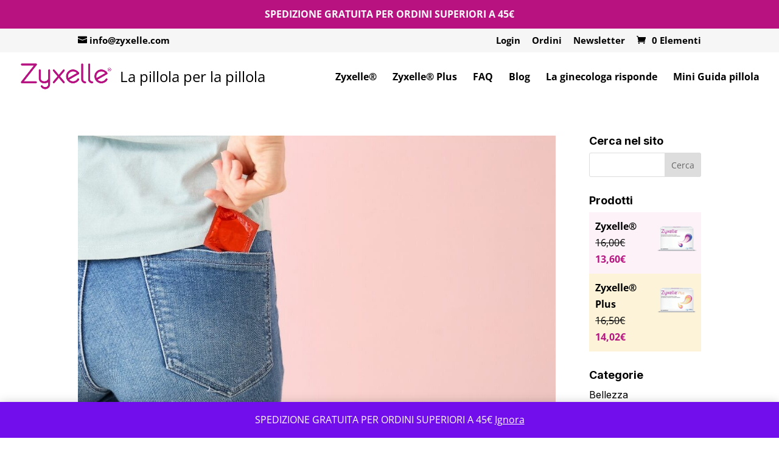

--- FILE ---
content_type: text/css
request_url: https://www.zyxelle.com/wp-content/plugins/divi-overlays/assets/css/custom_animations.css?ver=1.0.0
body_size: 900
content:
@charset "UTF-8";

@-webkit-keyframes doorOpen {
  from {
    -webkit-transform: translateX(-50%) perspective(400px) rotate3d(0, 1, 0, 90deg);
    transform: translateX(-50%) perspective(400px) rotate3d(0, 1, 0, 90deg);
    opacity: 0;
  }

  to {
    -webkit-transform: translateX(0%) perspective(400px);
    transform: translateX(0%) perspective(400px);
	opacity: 1;
  }
}
@keyframes doorOpen {
  from {
    -webkit-transform: translateX(-50%) perspective(400px) rotate3d(0, 1, 0, 90deg);
    transform: translateX(-50%) perspective(400px) rotate3d(0, 1, 0, 90deg);
    opacity: 0;
  }

  to {
    -webkit-transform: translateX(0%) perspective(400px);
    transform: translateX(0%) perspective(400px);
	opacity: 1;
  }
}
.animate__doorOpen {
	-webkit-animation-name: doorOpen;
	animation-name: doorOpen;
}
@-webkit-keyframes doorClose {
  from {
    -webkit-transform: translateX(0%) perspective(400px);
    transform: translateX(0%) perspective(400px);
	opacity: 1;
  }

  to {
    -webkit-transform: translateX(-50%) perspective(400px) rotate3d(0, 1, 0, 90deg);
    transform: translateX(-50%) perspective(400px) rotate3d(0, 1, 0, 90deg);
    opacity: 0.1;
  }
}
@keyframes doorClose {
  from {
    -webkit-transform: translateX(0%) perspective(400px);
    transform: translateX(0%) perspective(400px);
	opacity: 1;
  }

  to {
    -webkit-transform: translateX(-50%) perspective(400px) rotate3d(0, 1, 0, 90deg);
    transform: translateX(-50%) perspective(400px) rotate3d(0, 1, 0, 90deg);
    opacity: 0.1;
  }
}
.animate__doorClose {
	-webkit-animation-name: doorClose;
	animation-name: doorClose;
}

@-webkit-keyframes masterfadeOut {
  from {
    opacity: 1;
  }

  0% {
    opacity: 1;
  }

  20% {
    opacity: 0.9;
  }

  30% {
    opacity: 0.8;
  }

  to {
    opacity: 0;
  }
}

@keyframes masterfadeOut {
  from {
    opacity: 1;
  }

  0% {
    opacity: 1;
  }

  20% {
    opacity: 0.9;
  }
  
  30% {
    opacity: 0.8;
  }

  to {
    opacity: 0;
  }
}

.animate__masterfadeOut {
	-webkit-animation-name: masterfadeOut;
	animation-name: masterfadeOut;
}

@-webkit-keyframes OutOfFocusIn {
	from {
		  -webkit-filter: blur(0px);
	}
	to {
		  -webkit-filter: blur(25px);
	}
}

@keyframes OutOfFocusIn {
	from {
		filter:progid:DXImageTransform.Microsoft.Blur(PixelRadius='0');
		filter: blur(0px);
	}
	to {
		filter:progid:DXImageTransform.Microsoft.Blur(PixelRadius='25');
		filter: blur(25px);
	}
}

.animate__OutOfFocusIn {
	-webkit-animation-name: OutOfFocusIn;
	animation-name: OutOfFocusIn;
}


@-webkit-keyframes OutOfFocusOut {
	from {
		  -webkit-filter: blur(25px);
	}
	to {
		  -webkit-filter: blur(0px);
	}
}

@keyframes OutOfFocusOut {
	from {
		filter:progid:DXImageTransform.Microsoft.Blur(PixelRadius='25');
		filter: blur(25px);
	}
	to {
		filter:progid:DXImageTransform.Microsoft.Blur(PixelRadius='0');
		filter: blur(0px);
	}
}

.animate__OutOfFocusOut {
	-webkit-animation-name: OutOfFocusOut;
	animation-name: OutOfFocusOut;
}



/*!
 * Magic - https://www.minimamente.com
 * Licensed under the MIT license - https://opensource.org/licenses/MIT
 * Copyright (c) 2020 Christian Pucci
 */
@-webkit-keyframes foolishIn{0%{opacity:0;transform-origin:50% 50%;transform:scale(0, 0) rotate(360deg)}20%{opacity:1;transform-origin:0% 100%;transform:scale(0.5, 0.5) rotate(0deg)}40%{opacity:1;transform-origin:100% 100%;transform:scale(0.5, 0.5) rotate(0deg)}60%{opacity:1;transform-origin:0%;transform:scale(0.5, 0.5) rotate(0deg)}80%{opacity:1;transform-origin:0% 0%;transform:scale(0.5, 0.5) rotate(0deg)}100%{opacity:1;transform-origin:50% 50%;transform:scale(1, 1) rotate(0deg)}}@keyframes foolishIn{0%{opacity:0;transform-origin:50% 50%;transform:scale(0, 0) rotate(360deg)}20%{opacity:1;transform-origin:0% 100%;transform:scale(0.5, 0.5) rotate(0deg)}40%{opacity:1;transform-origin:100% 100%;transform:scale(0.5, 0.5) rotate(0deg)}60%{opacity:1;transform-origin:0%;transform:scale(0.5, 0.5) rotate(0deg)}80%{opacity:1;transform-origin:0% 0%;transform:scale(0.5, 0.5) rotate(0deg)}100%{opacity:1;transform-origin:50% 50%;transform:scale(1, 1) rotate(0deg)}}.animate__foolishIn{-webkit-animation-name:foolishIn;animation-name:foolishIn}@-webkit-keyframes foolishOut{0%{opacity:1;transform-origin:50% 50%;transform:scale(1, 1) rotate(360deg)}20%{opacity:1;transform-origin:0% 0%;transform:scale(0.5, 0.5) rotate(0deg)}40%{opacity:1;transform-origin:100% 0%;transform:scale(0.5, 0.5) rotate(0deg)}60%{opacity:1;transform-origin:0%;transform:scale(0.5, 0.5) rotate(0deg)}80%{opacity:1;transform-origin:0% 100%;transform:scale(0.5, 0.5) rotate(0deg)}100%{opacity:0;transform-origin:50% 50%;transform:scale(0, 0) rotate(0deg)}}@keyframes foolishOut{0%{opacity:1;transform-origin:50% 50%;transform:scale(1, 1) rotate(360deg)}20%{opacity:1;transform-origin:0% 0%;transform:scale(0.5, 0.5) rotate(0deg)}40%{opacity:1;transform-origin:100% 0%;transform:scale(0.5, 0.5) rotate(0deg)}60%{opacity:1;transform-origin:0%;transform:scale(0.5, 0.5) rotate(0deg)}80%{opacity:1;transform-origin:0% 100%;transform:scale(0.5, 0.5) rotate(0deg)}100%{opacity:0;transform-origin:50% 50%;transform:scale(0, 0) rotate(0deg)}}.animate__foolishOut{-webkit-animation-name:foolishOut;animation-name:foolishOut}@-webkit-keyframes holeOut{0%{opacity:1;transform-origin:50% 50%;transform:scale(1, 1) rotateY(0deg)}100%{opacity:0;transform-origin:50% 50%;transform:scale(0, 0) rotateY(180deg)}}@keyframes holeOut{0%{opacity:1;transform-origin:50% 50%;transform:scale(1, 1) rotateY(0deg)}100%{opacity:0;transform-origin:50% 50%;transform:scale(0, 0) rotateY(180deg)}}.animate__holeOut{-webkit-animation-name:holeOut;animation-name:holeOut}@-webkit-keyframes swashIn{0%{opacity:0;transform-origin:50% 50%;transform:scale(0,0)}90%{opacity:1;transform-origin:50% 50%;transform:scale(0.9,0.9)}100%{opacity:1;transform-origin:50% 50%;transform:scale(1, 1)}}@keyframes swashIn{0%{opacity:0;transform-origin:50% 50%;transform:scale(0,0)}90%{opacity:1;transform-origin:50% 50%;transform:scale(0.9,0.9)}100%{opacity:1;transform-origin:50% 50%;transform:scale(1,1)}}.animate__swashIn{-webkit-animation-name:swashIn;animation-name:swashIn}@-webkit-keyframes swashOut{0%{opacity:1;transform-origin:50% 50%;transform:scale(1,1)}80%{opacity:1;transform-origin:50% 50%;transform:scale(0.9,0.9)}100%{opacity:0;transform-origin:50% 50%;transform:scale(0, 0)}}@keyframes swashOut{0%{opacity:1;transform-origin:50% 50%;transform:scale(1,1)}80%{opacity:1;transform-origin:50% 50%;transform:scale(0.9,0.9)}100%{opacity:0;transform-origin:50% 50%;transform:scale(0,0)}}.animate__swashOut{-webkit-animation-name:swashOut;animation-name:swashOut}@-webkit-keyframes puffIn{0%{opacity:0;transform-origin:50% 50%;transform:scale(2,2);-webkit-filter:blur(2px);filter:blur(2px)}100%{opacity:1;transform-origin:50% 50%;transform:scale(1, 1);-webkit-filter:blur(0px);filter:blur(0px)}}@keyframes puffIn{0%{opacity:0;transform-origin:50% 50%;transform:scale(2,2);-webkit-filter:blur(2px);filter:blur(2px)}100%{opacity:1;transform-origin:50% 50%;transform:scale(1,1);-webkit-filter:blur(0px);filter:blur(0px)}}.animate__puffIn{-webkit-animation-name:puffIn;animation-name:puffIn}@-webkit-keyframes puffOut{0%{opacity:1;transform-origin:50% 50%;transform:scale(1,1);-webkit-filter:blur(0px);filter:blur(0px)}100%{opacity:0;transform-origin:50% 50%;transform:scale(2, 2);-webkit-filter:blur(2px);filter:blur(2px)}}@keyframes puffOut{0%{opacity:1;transform-origin:50% 50%;transform:scale(1,1);-webkit-filter:blur(0px);filter:blur(0px)}100%{opacity:0;transform-origin:50% 50%;transform:scale(2,2);-webkit-filter:blur(2px);filter:blur(2px)}}.animate__puffOut{-webkit-animation-name:puffOut;animation-name:puffOut}@-webkit-keyframes vanishIn{0%{opacity:0;transform-origin:50% 50%;transform:scale(2,2);-webkit-filter:blur(90px);filter:blur(90px)}100%{opacity:1;transform-origin:50% 50%;transform:scale(1, 1);-webkit-filter:blur(0px);filter:blur(0px)}}@keyframes vanishIn{0%{opacity:0;transform-origin:50% 50%;transform:scale(2,2);-webkit-filter:blur(90px);filter:blur(90px)}100%{opacity:1;transform-origin:50% 50%;transform:scale(1,1);-webkit-filter:blur(0px);filter:blur(0px)}}.animate__vanishIn{-webkit-animation-name:vanishIn;animation-name:vanishIn}@-webkit-keyframes vanishOut{0%{opacity:1;transform-origin:50% 50%;transform:scale(1,1);-webkit-filter:blur(0px);filter:blur(0px)}100%{opacity:0;transform-origin:50% 50%;transform:scale(2, 2);-webkit-filter:blur(20px);filter:blur(20px)}}@keyframes vanishOut{0%{opacity:1;transform-origin:50% 50%;transform:scale(1,1);-webkit-filter:blur(0px);filter:blur(0px)}100%{opacity:0;transform-origin:50% 50%;transform:scale(2,2);-webkit-filter:blur(20px);filter:blur(20px)}}.animate__vanishOut{-webkit-animation-name:vanishOut;animation-name:vanishOut}